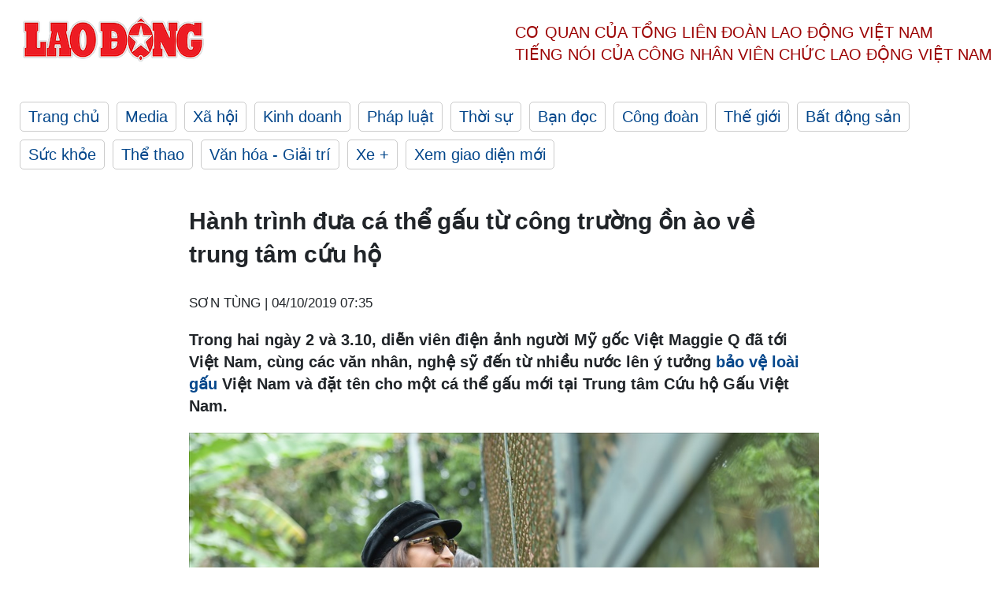

--- FILE ---
content_type: text/html; charset=utf-8,gbk
request_url: https://laodong.vn/photo/hanh-trinh-dua-ca-the-gau-tu-cong-truong-on-ao-ve-trung-tam-cuu-ho-758236.ldo
body_size: 88
content:
<html><body><script>document.cookie="D1N=632567adbb82927a852f38de5124c60a"+"; expires=Fri, 31 Dec 2099 23:59:59 GMT; path=/";window.location.reload(true);</script></body></html>

--- FILE ---
content_type: text/html; charset=utf-8
request_url: https://laodong.vn/photo/hanh-trinh-dua-ca-the-gau-tu-cong-truong-on-ao-ve-trung-tam-cuu-ho-758236.ldo
body_size: 6729
content:
<!DOCTYPE html><html lang="vi"><head><meta charset="utf-8"><meta http-equiv="X-UA-Compatible" content="IE=edge"><meta charset="utf-8"><meta http-equiv="Cache-control" content="public"><title>Hành trình đưa cá thể gấu từ công trường ồn ào về trung tâm cứu hộ</title><meta name="description" content=" Trong hai ngày 2 và 3.10, diễn viên điện ảnh người Mỹ gốc Việt Maggie Q đã tới Việt Nam, cùng các văn nhân, nghệ sỹ đến từ nhiều nước lên ý tưởng  bảo vệ loài gấu  Việt Nam và đặt tên cho một cá thể gấu mới tại Trung tâm Cứu hộ Gấu Việt Nam.  "><meta name="keywords" content="Hollywood,Maggie Q,Diễn viên Maggie Q,Maggie Q sang Việt Nam,Gấu,Bảo vệ gấu,Trung tâm Cứu hộ Gấu Việt Nam"><meta name="viewport" content="width=device-width, initial-scale=1.0"><meta name="robots" content="noarchive,noodp,index,follow"><meta name="googlebot" content="noarchive,index,follow"><meta property="fb:app_id" content="103473449992006"><meta property="fb:pages" content="152570468273884"><meta property="article:author" content="https://www.facebook.com/laodongonline"><meta property="article:publisher" content="https://www.facebook.com/laodongonline"><meta name="google-site-verification" content="ZR1lajGP1QKoTcMuDtZqa486Jl1XQa6s3QCPbNV4OT8"><link rel="dns-prefetch" href="//media.laodong.vn"><link rel="dns-prefetch" href="//media3.laodong.vn"><link rel="dns-prefetch" href="//media-cdn.laodong.vn"><link rel="dns-prefetch" href="https://media-cdn-v2.laodong.vn/laodong/2.0.0.29"><link rel="apple-touch-icon" sizes="57x57" href="https://media-cdn-v2.laodong.vn/laodong/2.0.0.29/icons/apple-icon-57x57.png"><link rel="apple-touch-icon" sizes="60x60" href="https://media-cdn-v2.laodong.vn/laodong/2.0.0.29/icons/apple-icon-60x60.png"><link rel="apple-touch-icon" sizes="72x72" href="https://media-cdn-v2.laodong.vn/laodong/2.0.0.29/icons/apple-icon-72x72.png"><link rel="apple-touch-icon" sizes="76x76" href="https://media-cdn-v2.laodong.vn/laodong/2.0.0.29/icons/apple-icon-76x76.png"><link rel="apple-touch-icon" sizes="114x114" href="https://media-cdn-v2.laodong.vn/laodong/2.0.0.29/icons/apple-icon-114x114.png"><link rel="apple-touch-icon" sizes="120x120" href="https://media-cdn-v2.laodong.vn/laodong/2.0.0.29/icons/apple-icon-120x120.png"><link rel="apple-touch-icon" sizes="144x144" href="https://media-cdn-v2.laodong.vn/laodong/2.0.0.29/icons/apple-icon-144x144.png"><link rel="apple-touch-icon" sizes="152x152" href="https://media-cdn-v2.laodong.vn/laodong/2.0.0.29/icons/apple-icon-152x152.png"><link rel="apple-touch-icon" sizes="180x180" href="https://media-cdn-v2.laodong.vn/laodong/2.0.0.29/icons/apple-icon-180x180.png"><link rel="icon" type="image/png" sizes="192x192" href="https://media-cdn-v2.laodong.vn/laodong/2.0.0.29/icons/android-icon-192x192.png"><link rel="icon" type="image/png" sizes="32x32" href="https://media-cdn-v2.laodong.vn/laodong/2.0.0.29/icons/favicon-32x32.png"><link rel="icon" type="image/png" sizes="96x96" href="https://media-cdn-v2.laodong.vn/laodong/2.0.0.29/icons/favicon-96x96.png"><link rel="icon" type="image/png" sizes="16x16" href="https://media-cdn-v2.laodong.vn/laodong/2.0.0.29/icons/favicon-16x16.png"><link rel="shortcut icon" href="/favicon.ico" type="image/x-icon"><meta name="msapplication-TileColor" content="#ffffff"><meta name="msapplication-TileImage" content="/ms-icon-144x144.png"><meta name="theme-color" content="#ffffff"><meta property="og:url" content="https://laodong.vn/photo/hanh-trinh-dua-ca-the-gau-tu-cong-truong-on-ao-ve-trung-tam-cuu-ho-758236.ldo"><meta property="og:type" content="article"><meta property="og:title" content="Hành trình đưa cá thể gấu từ công trường ồn ào về trung tâm cứu hộ"><meta property="og:description" content=" Trong hai ngày 2 và 3.10, diễn viên điện ảnh người Mỹ gốc Việt Maggie Q đã tới Việt Nam, cùng các văn nhân, nghệ sỹ đến từ nhiều nước lên ý tưởng bảo vệ loài gấu Việt Nam và đặt tên cho một cá thể gấu mới tại Trung tâm Cứu hộ Gấu Việt Nam.  "><meta property="og:image" content="https://media-cdn-v2.laodong.vn/storage/newsportal/2019/10/3/758236/Sao-Hollywood-12.JPG?w=800&amp;h=420&amp;crop=auto&amp;scale=both"><meta property="og:image:width" content="800"><meta property="og:image:height" content="433"><link rel="canonical" href="https://laodong.vn/photo/hanh-trinh-dua-ca-the-gau-tu-cong-truong-on-ao-ve-trung-tam-cuu-ho-758236.ldo"><link rel="amphtml" href="https://amp.laodong.vn/photo/hanh-trinh-dua-ca-the-gau-tu-cong-truong-on-ao-ve-trung-tam-cuu-ho-758236.ldo"><script type="application/ld+json">[{"@context":"https://schema.org","@type":"BreadcrumbList","itemListElement":[{"@type":"ListItem","position":1,"item":{"@id":"https://laodong.vn/media","name":"Media"}},{"@type":"ListItem","position":2,"item":{"@id":"https://laodong.vn/photo","name":"Photo"}},{"@type":"ListItem","position":3,"item":{"@id":"https://laodong.vn/photo/hanh-trinh-dua-ca-the-gau-tu-cong-truong-on-ao-ve-trung-tam-cuu-ho-758236.ldo","name":"Hành trình đưa cá thể gấu từ công trường ồn ào về trung tâm cứu hộ"}}]},{"@context":"https://schema.org","@type":"NewsArticle","headline":"Hành trình đưa cá thể gấu từ công trường ồn ào về trung tâm cứu hộ","description":"Trong hai ngày 2 và 3.10, diễn viên điện ảnh người Mỹ gốc Việt Maggie Q đã tới Việt Nam, cùng các văn nhân, nghệ sỹ đến từ nhiều nước lên ý...","mainEntityOfPage":{"@context":"https://schema.org","@type":"WebPage","@id":"https://laodong.vn/photo/hanh-trinh-dua-ca-the-gau-tu-cong-truong-on-ao-ve-trung-tam-cuu-ho-758236.ldo"},"url":"https://laodong.vn/photo/hanh-trinh-dua-ca-the-gau-tu-cong-truong-on-ao-ve-trung-tam-cuu-ho-758236.ldo","publisher":{"@type":"Organization","name":"Báo Lao Động","logo":{"@context":"https://schema.org","@type":"ImageObject","url":"https://laodong.vn/img/ldo_red.png"}},"image":[{"@context":"https://schema.org","@type":"ImageObject","caption":"Hành trình đưa cá thể gấu từ công trường ồn ào về trung tâm cứu hộ","url":"https://media-cdn-v2.laodong.vn/storage/newsportal/2019/10/3/758236/Sao-Hollywood-12.JPG"},{"@context":"https://schema.org","@type":"ImageObject","caption":" Trong 2 ngày ở Việt Nam, nữ minh tinh dành trọn vẹn thời gian để cùng tham dự với các văn nhân, nghệ sỹ đến từ nhiều nước, cùng lên ý tưởng bảo vệ loài gấu Việt Nam và đặt tên cho một cá thể gấu mới tại Trung tâm Cứu hộ Gấu Việt Nam. Đây là cá thể gấu thứ 205 mà Tổ chức Động vật Châu Á đã cứu hộ tại Việt Nam. ","url":"https://media-cdn-v2.laodong.vn/Storage/NewsPortal/2019/10/3/758236/Sao-Hollywood-12.JPG"},{"@context":"https://schema.org","@type":"ImageObject","caption":" Nữ diễn viên đã đặt cho gấu một cá tên mới rất đặc biệt, Phoenix – (Phượng hoàng), và cô mong muốn Phoenix sẽ là một mốc son trong chiến lược giải cứu toàn bộ 600 cá thể gấu còn bị nuôi nhốt trên khắp Việt Nam","url":"https://media-cdn-v2.laodong.vn/Storage/NewsPortal/2019/10/3/758236/Sao-Hollywood-13.JPG"},{"@context":"https://schema.org","@type":"ImageObject","caption":" Cô gấu được Maggie Q đặt tên.","url":"https://media-cdn-v2.laodong.vn/Storage/NewsPortal/2019/10/3/758236/Sao-Hollywood-6.JPG"},{"@context":"https://schema.org","@type":"ImageObject","caption":" Phoenix mới được cứu hộ khẩn cấp từ Lạng Sơn nửa cuối tháng 6.2019, từ một khu công trường ồn ào tiếng máy khoan, cắt, trộn bêtông, giữa khói bụi mù mịt, trong lồng sắt trống không giữa trời nắng nóng, chỉ có một tấm bạt che nắng.","url":"https://media-cdn-v2.laodong.vn/Storage/NewsPortal/2019/10/3/758236/Sao-Hollywood-7.JPG"},{"@context":"https://schema.org","@type":"ImageObject","caption":" Hai tháng sau cứu hộ, các bác sĩ thú y của Tổ chức Động vật Châu Á bên cạnh việc phục hồi sức khoẻ cho cô gấu này, cũng đã phải thực hiện một ca phẫu thuật cắt bỏ túi mật nhiễm trùng và xơ dính để đảm bảo tính mạng cho Phoenix.","url":"https://media-cdn-v2.laodong.vn/Storage/NewsPortal/2019/10/3/758236/DSC_1094.JPG"},{"@context":"https://schema.org","@type":"ImageObject","caption":"","url":"https://media-cdn-v2.laodong.vn/Storage/NewsPortal/2019/10/3/758236/DSC_1096.JPG"},{"@context":"https://schema.org","@type":"ImageObject","caption":" Mới đây, gấu cũng được ghép nhóm với một cá thể gấu cái khác.","url":"https://media-cdn-v2.laodong.vn/Storage/NewsPortal/2019/10/3/758236/DSC_1101.JPG"},{"@context":"https://schema.org","@type":"ImageObject","caption":" Chia sẻ tại Trung tâm Cứu hộ Gấu Việt Nam, Maggie Q cho biết: “Là một người Mỹ gốc Việt, tôi rất tự hào khi biết rằng nạn nuôi gấu lấy mật sẽ sớm được chấm dứt tại mảnh đất quê hương...”.","url":"https://media-cdn-v2.laodong.vn/Storage/NewsPortal/2019/10/3/758236/Sao-Hollywood-9.JPG"},{"@context":"https://schema.org","@type":"ImageObject","caption":"Trước đó vào năm 2009, nữ diễn viên là đã đến Việt Nam với tư cách là đại sứ của Trung tâm Cứu hộ Gấu Việt Nam. ","url":"https://media-cdn-v2.laodong.vn/Storage/NewsPortal/2019/10/3/758236/Sao-Hollywood-10.JPG"}],"datePublished":"2019-10-04T07:35:34+07:00","dateModified":"2019-10-04T07:35:34+07:00","author":[{"@type":"Person","name":"SƠN TÙNG","url":"https://laodong.vn"}]},{"@context":"https://schema.org","@type":"Organization","name":"Báo Lao Động","url":"https://laodong.vn","logo":"https://media-cdn-v2.laodong.vn/laodong-logo.png"}]</script><meta property="article:published_time" content="2019-10-04T07:35:34+07:00"><meta property="article:section" content="Photo"><meta property="dable:item_id" content="758236"><meta property="dable:title" content="Hành trình đưa cá thể gấu từ công trường ồn ào về trung tâm cứu hộ"><meta property="dable:image" content="https://media-cdn-v2.laodong.vn/storage/newsportal/2019/10/3/758236/Sao-Hollywood-12.JPG?w=800&amp;h=420&amp;crop=auto&amp;scale=both"><meta property="dable:author" content="SƠN TÙNG"><link href="/themes/crawler/all.min.css?v=IPYWGvSgaxg0cbs4-1RKsTX-FuncZx8ElzzCmSadi8c" rel="stylesheet"><body><div class="header"><div class="wrapper"><div class="header-top clearfix"><a class="logo" href="/"> <img src="https://media-cdn-v2.laodong.vn/laodong/2.0.0.29/images/logo/ldo_red.png" alt="BÁO LAO ĐỘNG" class="main-logo" width="250" height="62"> </a><div class="header-content"><span>Cơ quan của Tổng Liên Đoàn</span> <span>Lao Động Việt Nam</span><br> <span>Tiếng nói của Công nhân</span> <span>Viên chức lao động</span> <span>Việt Nam</span></div></div><ul class="main-menu"><li class="item"><a href="/">Trang chủ</a><li class="item"><h3><a href="/media">Media</a></h3><li class="item"><h3><a href="/xa-hoi">Xã hội</a></h3><li class="item"><h3><a href="/kinh-doanh">Kinh doanh</a></h3><li class="item"><h3><a href="/phap-luat">Pháp luật</a></h3><li class="item"><h3><a href="/thoi-su">Thời sự</a></h3><li class="item"><h3><a href="/ban-doc">Bạn đọc</a></h3><li class="item"><h3><a href="/cong-doan">Công đoàn</a></h3><li class="item"><h3><a href="/the-gioi">Thế giới</a></h3><li class="item"><h3><a href="/bat-dong-san">Bất động sản</a></h3><li class="item"><h3><a href="/suc-khoe">Sức khỏe</a></h3><li class="item"><h3><a href="/the-thao">Thể thao</a></h3><li class="item"><h3><a href="/van-hoa-giai-tri">Văn hóa - Giải trí</a></h3><li class="item"><h3><a href="/xe">Xe &#x2B;</a></h3><li class="item"><h3><a href="https://beta.laodong.vn">Xem giao diện mới</a></h3></ul></div></div><div class="main-content"><div class="wrapper chi-tiet-tin"><div><ul class="breadcrumbs"></ul></div><article class="detail"><h1 class="title">Hành trình đưa cá thể gấu từ công trường ồn ào về trung tâm cứu hộ</h1><p><small class="author"> <i class="fa fa-user-o" aria-hidden="true"></i> SƠN TÙNG | <time datetime="10/4/2019 7:35:34 AM">04/10/2019 07:35</time> </small><div class="chapeau"><p>Trong hai ngày 2 và 3.10, diễn viên điện ảnh người Mỹ gốc Việt Maggie Q đã tới Việt Nam, cùng các văn nhân, nghệ sỹ đến từ nhiều nước lên ý tưởng <a href="https://laodong.vn/video-thoi-su/cuu-ho-6-con-gau-gia-yeu-ve-moi-truong-ban-tu-nhien-nuoi-755786.ldo" title="bảo vệ loài gấu" target="_blank">bảo vệ loài gấu</a> Việt Nam và đặt tên cho một cá thể gấu mới tại Trung tâm Cứu hộ Gấu Việt Nam.</div><div class="art-content"><figure class="insert-center-image"><img src="https://media-cdn-v2.laodong.vn/Storage/NewsPortal/2019/10/3/758236/Sao-Hollywood-12.JPG" alt=" "><figcaption class="image-caption">Trong 2 ngày ở Việt Nam, nữ minh tinh dành trọn vẹn thời gian để cùng tham dự với các văn nhân, nghệ sỹ đến từ nhiều nước, cùng lên ý tưởng bảo vệ loài gấu Việt Nam và đặt tên cho một cá thể gấu mới tại Trung tâm Cứu hộ Gấu Việt Nam. Đây là cá thể gấu thứ 205 mà Tổ chức Động vật Châu Á đã cứu hộ tại Việt Nam.</figcaption></figure><figure class="insert-center-image"><img src="https://media-cdn-v2.laodong.vn/Storage/NewsPortal/2019/10/3/758236/Sao-Hollywood-13.JPG" alt=" "><figcaption class="image-caption">Nữ diễn viên đã đặt cho gấu một cá tên mới rất đặc biệt, Phoenix – (Phượng hoàng), và cô mong muốn Phoenix sẽ là một mốc son trong chiến lược giải cứu toàn bộ 600 cá thể gấu còn bị nuôi nhốt trên khắp Việt Nam</figcaption></figure><figure class="insert-center-image"><img src="https://media-cdn-v2.laodong.vn/Storage/NewsPortal/2019/10/3/758236/Sao-Hollywood-6.JPG" alt=" "><figcaption class="image-caption">Cô gấu được Maggie Q đặt tên.</figcaption></figure><figure class="insert-center-image"><img src="https://media-cdn-v2.laodong.vn/Storage/NewsPortal/2019/10/3/758236/Sao-Hollywood-7.JPG" alt=" "><figcaption class="image-caption">Phoenix mới được cứu hộ khẩn cấp từ Lạng Sơn nửa cuối tháng 6.2019, từ một khu công trường ồn ào tiếng máy khoan, cắt, trộn bêtông, giữa khói bụi mù mịt, trong lồng sắt trống không giữa trời nắng nóng, chỉ có một tấm bạt che nắng.</figcaption></figure><figure class="insert-center-image"><figure class="insert-center-image"><img src="https://media-cdn-v2.laodong.vn/Storage/NewsPortal/2019/10/3/758236/DSC_1094.JPG" alt=" "><figcaption class="image-caption">Hai tháng sau cứu hộ, các bác sĩ thú y của Tổ chức Động vật Châu Á bên cạnh việc phục hồi sức khoẻ cho cô gấu này, cũng đã phải thực hiện một ca phẫu thuật cắt bỏ túi mật nhiễm trùng và xơ dính để đảm bảo tính mạng cho Phoenix.</figcaption></figure><figure class="insert-center-image"><img src="https://media-cdn-v2.laodong.vn/Storage/NewsPortal/2019/10/3/758236/DSC_1096.JPG" alt=" "></figure><figure class="insert-center-image"><img src="https://media-cdn-v2.laodong.vn/Storage/NewsPortal/2019/10/3/758236/DSC_1101.JPG" alt=" "><figcaption class="image-caption">Mới đây, gấu cũng được ghép nhóm với một cá thể gấu cái khác.</figcaption></figure></figure><figure class="insert-center-image"><img src="https://media-cdn-v2.laodong.vn/Storage/NewsPortal/2019/10/3/758236/Sao-Hollywood-9.JPG" alt=" "><figcaption class="image-caption">Chia sẻ tại Trung tâm Cứu hộ Gấu Việt Nam, Maggie Q cho biết: “Là một người Mỹ gốc Việt, tôi rất tự hào khi biết rằng nạn nuôi gấu lấy mật sẽ sớm được chấm dứt tại mảnh đất quê hương...”.</figcaption></figure><figure class="insert-center-image"><img src="https://media-cdn-v2.laodong.vn/Storage/NewsPortal/2019/10/3/758236/Sao-Hollywood-10.JPG" alt=" "><figcaption class="image-caption">Trước đó vào năm 2009, nữ diễn viên là đã đến Việt Nam với tư cách là đại sứ của Trung tâm Cứu hộ Gấu Việt Nam. <br></figcaption></figure></div><div class="art-authors">SƠN TÙNG</div><div class="article-tags"><div class="lst-tags"><ul><li><a href="/tags/cuu-ho-6656.ldo">#Cứu hộ</a><li><a href="/tags/hollywood-138845.ldo">#Hollywood</a><li><a href="/tags/cuu-ho-cuu-nan-140248.ldo">#cứu hộ cứu nạn</a><li><a href="/tags/dien-vien-maggie-q-159764.ldo">#Diễn viên Maggie Q</a><li><a href="/tags/trung-tam-cuu-ho-gau-viet-nam-159766.ldo">#Trung tâm Cứu hộ Gấu Việt Nam</a></ul></div></div></article><div class="articles-relatived"><div class="vinhet">TIN LIÊN QUAN</div><div class="list-articles"><div class="article-item"><div class="p-left"><a class="link-blk" href="https://laodong.vn/video-thoi-su/cuu-ho-6-con-gau-gia-yeu-ve-moi-truong-ban-tu-nhien-nuoi-755786.ldo" aria-label="LDO"> <img data-src="https://media-cdn-v2.laodong.vn/storage/newsportal/2019/9/20/755786/Cuu-Ho-Gau.png?w=800&amp;h=496&amp;crop=auto&amp;scale=both" class="lazyload" alt="" width="800" height="496"> </a></div><div class="p-right"><a class="link-blk" href="https://laodong.vn/video-thoi-su/cuu-ho-6-con-gau-gia-yeu-ve-moi-truong-ban-tu-nhien-nuoi-755786.ldo"><h2>Cứu hộ 6 con gấu già yếu về môi trường bán tự nhiên nuôi</h2></a><p><small class="author"> <i class="fa fa-user-o" aria-hidden="true"></i> ĐÌNH TRỌNG | <time datetime="9/20/2019 7:39:00 PM">20/09/2019 - 19:39</time> </small><p><p>Ngày 20.9, Đội cứu hộ thuộc Trung tâm Bảo tồn Động vật hoang dã Nước Việt phối hợp với lực lượng chức năng tỉnh Bình Dương đã đến một cơ sở trên đường Vĩnh Phú 25, thuộc phường Vĩnh Phú, thị xã Thuận An để thực hiện tiếp nhận và cứu 6 cá thể gấu.</div></div><div class="article-item"><div class="p-left"><a class="link-blk" href="https://laodong.vn/xa-hoi/cuu-ho-7-con-gau-gia-yeu-bi-nuoi-nhot-ve-moi-truong-ban-tu-nhien-755419.ldo" aria-label="LDO"> <img data-src="https://media-cdn-v2.laodong.vn/storage/newsportal/2019/9/18/755419/Cuu-Ho-Gau-Bi-Nuoi-N.JPG?w=800&amp;h=496&amp;crop=auto&amp;scale=both" class="lazyload" alt="" width="800" height="496"> </a></div><div class="p-right"><a class="link-blk" href="https://laodong.vn/xa-hoi/cuu-ho-7-con-gau-gia-yeu-bi-nuoi-nhot-ve-moi-truong-ban-tu-nhien-755419.ldo"><h2>Cứu hộ 7 con gấu già yếu bị nuôi nhốt về môi trường bán tự nhiên</h2></a><p><small class="author"> <i class="fa fa-user-o" aria-hidden="true"></i> ĐÌNH TRỌNG | <time datetime="9/20/2019 1:45:55 PM">20/09/2019 - 13:45</time> </small><p><p>Ngày 19 và 20.9, một tổ chức bảo tồn động vật hoang dã chạy đua với thời gian thực hiện tiếp nhận và cứu hộ 1 con gấu ở Đồng Nai và 6 con gấu ở Bình Dương bị nuôi nhốt, đưa về chăm sóc trong môi trường bán tự nhiên.</div></div><div class="article-item"><div class="p-left"><a class="link-blk" href="https://laodong.vn/video-the-gioi/nong-nhat-hom-nay-khach-trung-quoc-bi-phan-ung-vi-nem-da-vao-gau-truc-745004.ldo" aria-label="LDO"> <img data-src="https://media-cdn-v2.laodong.vn/storage/newsportal/2019/7/18/745004/Fbca1d7b-Egrsf-Compr.jpg?w=800&amp;h=496&amp;crop=auto&amp;scale=both" class="lazyload" alt="" width="800" height="496"> </a></div><div class="p-right"><a class="link-blk" href="https://laodong.vn/video-the-gioi/nong-nhat-hom-nay-khach-trung-quoc-bi-phan-ung-vi-nem-da-vao-gau-truc-745004.ldo"><h2>Nóng nhất hôm nay: Khách Trung Quốc bị phản ứng vì ném đá vào gấu trúc</h2></a><p><small class="author"> <i class="fa fa-user-o" aria-hidden="true"></i> DH | <time datetime="7/18/2019 7:57:10 PM">18/07/2019 - 19:57</time> </small><p>Du khách Trung Quốc bị phản ứng vì ném đá bắt gấu trúc đứng dậy; Tổng thống Donald Trump tiết lộ ngày rời Nhà Trắng... là những tin tức <a title="quốc tế " href="https://laodong.vn/video-the-gioi/nong-nhat-hom-nay-mo-tiec-xa-hoa-bang-cong-quy-bo-truong-phap-tu-chuc-744813.ldo" rel="external">quốc tế </a>đáng chú ý nhất 24h qua.</div></div><div class="article-item"><div class="p-left"><a class="link-blk" href="https://laodong.vn/video-xa-hoi/thuong-uy-canh-sat-ke-khoanh-khac-lao-ra-dong-lu-cuu-nguoi-o-ha-giang-1351415.ldo" aria-label="LDO"> <img data-src="https://media-cdn-v2.laodong.vn/storage/newsportal/2024/6/10/1351415/Cuu-Nguoi.gif?w=800&amp;h=496&amp;crop=auto&amp;scale=both" class="lazyload" alt="" width="800" height="496"> </a></div><div class="p-right"><a class="link-blk" href="https://laodong.vn/video-xa-hoi/thuong-uy-canh-sat-ke-khoanh-khac-lao-ra-dong-lu-cuu-nguoi-o-ha-giang-1351415.ldo"><h2>Thượng úy cảnh sát kể khoảnh khắc lao ra dòng lũ cứu người ở Hà Giang</h2></a><p><small class="author"> <i class="fa fa-user-o" aria-hidden="true"></i> Tô Thế | <time datetime="6/10/2024 10:27:38 PM">10/06/2024 - 22:27</time> </small><p><p>Kể về thời khắc lao ra dòng lũ cứu người dân, Thượng úy Nguyễn Mạnh Tường - Công an huyện Mèo Vạc (<a href="https://laodong.vn/ban-tin/mua-lon-ao-at-do-xuong-thanh-pho-ha-giang-chim-trong-nuoc-lu-1351105.ldo" target="_self" title="Hà Giang">Hà Giang</a>) cho biết, bản thân cũng không nghĩ ngợi gì nhiều, chỉ cố gắng làm sao tiếp cận, đưa người dân về bờ an toàn.</div></div><div class="article-item"><div class="p-left"><a class="link-blk" href="https://laodong.vn/cong-doan/giu-nguyen-thu-kinh-phi-cong-doan-2-la-hop-tinh-hop-ly-1350912.ldo" aria-label="LDO"> <img data-src="https://media-cdn-v2.laodong.vn/storage/newsportal/2024/6/9/1350912/Tung-5.jpg?w=800&amp;h=496&amp;crop=auto&amp;scale=both" class="lazyload" alt="Nguyên Ủy viên T.Ư Đảng, nguyên Chủ tịch Tổng LĐLĐVN Đặng Ngọc Tùng (người đứng) phát biểu góp ý Dự thảo Luật Công đoàn (sửa đổi) do Ủy ban xã hội của Quốc hội tổ chức tại TPHCM. Ảnh: Nam Dương" width="800" height="496"> </a></div><div class="p-right"><a class="link-blk" href="https://laodong.vn/cong-doan/giu-nguyen-thu-kinh-phi-cong-doan-2-la-hop-tinh-hop-ly-1350912.ldo"><h2>Giữ nguyên thu kinh phí Công đoàn 2% là hợp tình, hợp lý</h2></a><p><small class="author"> <i class="fa fa-user-o" aria-hidden="true"></i> Nam Dương (thực hiện) | <time datetime="6/10/2024 7:11:42 AM">10/06/2024 - 07:11</time> </small><p><p>Đó là ý kiến của <a href="https://laodong.vn/archived/tieu-su-dong-chi-dang-ngoc-tung-chu-tich-tong-ldldvn-khoa-xi-685986.ldo" target="_self" title="ông Đặng Ngọc Tùng">ông Đặng Ngọc Tùng</a> - nguyên Ủy viên Trung ương Đảng, nguyên Chủ tịch Tổng LĐLĐVN trong cuộc trao đổi với phóng viên<br> Báo Lao Động.</div></div><div class="article-item"><div class="p-left"><a class="link-blk" href="https://laodong.vn/ban-doc/nhung-chu-tich-ubnd-quan-huyen-o-ha-noi-thuoc-doi-tuong-kiem-tra-trong-nam-2024-1351394.ldo" aria-label="LDO"> <img data-src="https://media-cdn-v2.laodong.vn/storage/newsportal/2024/6/10/1351394/Ha-Noi.jpeg?w=800&amp;h=496&amp;crop=auto&amp;scale=both" class="lazyload" alt="Trụ sở UBND Thành phố Hà Nội. Ảnh: Hanoi.gov" width="800" height="496"> </a></div><div class="p-right"><a class="link-blk" href="https://laodong.vn/ban-doc/nhung-chu-tich-ubnd-quan-huyen-o-ha-noi-thuoc-doi-tuong-kiem-tra-trong-nam-2024-1351394.ldo"><h2>Những chủ tịch UBND quận, huyện ở Hà Nội thuộc đối tượng kiểm tra trong năm 2024</h2></a><p><small class="author"> <i class="fa fa-user-o" aria-hidden="true"></i> KHÁNH AN | <time datetime="6/10/2024 9:52:44 PM">10/06/2024 - 21:52</time> </small><p><p>UBND TP <a href="https://laodong.vn/thoi-su/ket-qua-lay-phieu-tin-nhiem-chu-tich-va-cac-pho-chu-tich-ubnd-tp-ha-noi-1275811.ldo" target="_blank" title="Hà Nội">Hà Nội</a> vừa ban hành kế hoạch kiểm tra về thực hiện kết luận thanh tra và kiểm tra về phòng, chống tham nhũng năm 2024.</div></div><div class="article-item"><div class="p-left"><a class="link-blk" href="https://laodong.vn/thoi-su/phe-chuan-pho-chu-tich-ubnd-tinh-tay-ninh-voi-ong-nguyen-hong-thanh-1351388.ldo" aria-label="LDO"> <img data-src="https://media-cdn-v2.laodong.vn/storage/newsportal/2024/6/10/1351388/Nguyen-Hong-Thanh-Ta.jpeg?w=800&amp;h=496&amp;crop=auto&amp;scale=both" class="lazyload" alt="Ông Nguyễn Hồng Thanh - tân Phó Chủ tịch UBND tỉnh Tây Ninh. Ảnh: VGP" width="800" height="496"> </a></div><div class="p-right"><a class="link-blk" href="https://laodong.vn/thoi-su/phe-chuan-pho-chu-tich-ubnd-tinh-tay-ninh-voi-ong-nguyen-hong-thanh-1351388.ldo"><h2>Phê chuẩn Phó Chủ tịch UBND tỉnh Tây Ninh với ông Nguyễn Hồng Thanh</h2></a><p><small class="author"> <i class="fa fa-user-o" aria-hidden="true"></i> Ái Vân | <time datetime="6/10/2024 8:39:06 PM">10/06/2024 - 20:39</time> </small><p><p>Ông Nguyễn Hồng Thanh được phê chuẩn kết quả bầu giữ chức vụ Phó Chủ tịch UBND tỉnh <a href="https://laodong.vn/tags/tay-ninh-1660.ldo" target="_blank" title="Tây Ninh ">Tây Ninh </a>nhiệm kỳ 2021-2026.<p></div></div><div class="article-item"><div class="p-left"><a class="link-blk" href="https://laodong.vn/the-thao/bong-chuyen-viet-nam-ngay-106-bong-chuyen-viet-nam-khong-du-giai-chau-a-1351378.ldo" aria-label="LDO"> <img data-src="https://media-cdn-v2.laodong.vn/storage/newsportal/2024/6/10/1351378/U20-Bong-Chuyen.jpg?w=800&amp;h=496&amp;crop=auto&amp;scale=both" class="lazyload" alt="Bóng chuyền Việt Nam không tham dự Đại hội thể thao trong nhà và võ thuật châu Á 2024. Ảnh: VFV" width="800" height="496"> </a></div><div class="p-right"><a class="link-blk" href="https://laodong.vn/the-thao/bong-chuyen-viet-nam-ngay-106-bong-chuyen-viet-nam-khong-du-giai-chau-a-1351378.ldo"><h2>Bóng chuyền Việt Nam ngày 10.6: Bóng chuyền Việt Nam không dự giải châu Á</h2></a><p><small class="author"> <i class="fa fa-user-o" aria-hidden="true"></i> HOÀNG HUÊ | <time datetime="6/10/2024 8:12:38 PM">10/06/2024 - 20:12</time> </small><p><p><a href="https://laodong.vn/lich-thi-dau/lich-thi-dau-cua-tuyen-bong-chuyen-nu-viet-nam-tai-cac-giai-quoc-te-nam-2024-1351059.ldo" target="_blank" title="Bóng chuyền">Bóng chuyền</a> Việt Nam rút lui khỏi giải châu Á, Ngọc Thuân ghi dấu ấn... là những tin tức đáng chú ý trong bản tin bóng chuyền Việt Nam ngày 10.6.</div></div></div></div><section class="tin-lien-quan"><div class="list-articles"><div class="article-item"><div class="p-left"><a href="https://laodong.vn/video-thoi-su/cuu-ho-6-con-gau-gia-yeu-ve-moi-truong-ban-tu-nhien-nuoi-755786.ldo" aria-label="LDO"> <img src="https://media-cdn-v2.laodong.vn/storage/newsportal/2019/9/20/755786/Cuu-Ho-Gau.png?w=526&amp;h=314&amp;crop=auto&amp;scale=both" alt="" width="526" height="314"> </a></div><div class="p-right"><a href="https://laodong.vn/video-thoi-su/cuu-ho-6-con-gau-gia-yeu-ve-moi-truong-ban-tu-nhien-nuoi-755786.ldo"><h2>Cứu hộ 6 con gấu già yếu về môi trường bán tự nhiên nuôi</h2></a><p><small class="author"> <i class="fa fa-user-o" aria-hidden="true"></i> ĐÌNH TRỌNG | <time datetime="9/20/2019 7:39:00 PM">20/09/2019 - 19:39</time> </small><p><p>Ngày 20.9, Đội cứu hộ thuộc Trung tâm Bảo tồn Động vật hoang dã Nước Việt phối hợp với lực lượng chức năng tỉnh Bình Dương đã đến một cơ sở trên đường Vĩnh Phú 25, thuộc phường Vĩnh Phú, thị xã Thuận An để thực hiện tiếp nhận và cứu 6 cá thể gấu.</div></div><div class="article-item"><div class="p-left"><a href="https://laodong.vn/xa-hoi/cuu-ho-7-con-gau-gia-yeu-bi-nuoi-nhot-ve-moi-truong-ban-tu-nhien-755419.ldo" aria-label="LDO"> <img src="https://media-cdn-v2.laodong.vn/storage/newsportal/2019/9/18/755419/Cuu-Ho-Gau-Bi-Nuoi-N.JPG?w=525&amp;h=314&amp;crop=auto&amp;scale=both" alt="" width="526" height="314"> </a></div><div class="p-right"><a href="https://laodong.vn/xa-hoi/cuu-ho-7-con-gau-gia-yeu-bi-nuoi-nhot-ve-moi-truong-ban-tu-nhien-755419.ldo"><h2>Cứu hộ 7 con gấu già yếu bị nuôi nhốt về môi trường bán tự nhiên</h2></a><p><small class="author"> <i class="fa fa-user-o" aria-hidden="true"></i> ĐÌNH TRỌNG | <time datetime="9/20/2019 1:45:55 PM">20/09/2019 - 13:45</time> </small><p><p>Ngày 19 và 20.9, một tổ chức bảo tồn động vật hoang dã chạy đua với thời gian thực hiện tiếp nhận và cứu hộ 1 con gấu ở Đồng Nai và 6 con gấu ở Bình Dương bị nuôi nhốt, đưa về chăm sóc trong môi trường bán tự nhiên.</div></div><div class="article-item"><div class="p-left"><a href="https://laodong.vn/video-the-gioi/nong-nhat-hom-nay-khach-trung-quoc-bi-phan-ung-vi-nem-da-vao-gau-truc-745004.ldo" aria-label="LDO"> <img src="https://media-cdn-v2.laodong.vn/storage/newsportal/2019/7/18/745004/Fbca1d7b-Egrsf-Compr.jpg?w=526&amp;h=314&amp;crop=auto&amp;scale=both" alt="" width="526" height="314"> </a></div><div class="p-right"><a href="https://laodong.vn/video-the-gioi/nong-nhat-hom-nay-khach-trung-quoc-bi-phan-ung-vi-nem-da-vao-gau-truc-745004.ldo"><h2>Nóng nhất hôm nay: Khách Trung Quốc bị phản ứng vì ném đá vào gấu trúc</h2></a><p><small class="author"> <i class="fa fa-user-o" aria-hidden="true"></i> DH | <time datetime="7/18/2019 7:57:10 PM">18/07/2019 - 19:57</time> </small><p>Du khách Trung Quốc bị phản ứng vì ném đá bắt gấu trúc đứng dậy; Tổng thống Donald Trump tiết lộ ngày rời Nhà Trắng... là những tin tức <a title="quốc tế " href="https://laodong.vn/video-the-gioi/nong-nhat-hom-nay-mo-tiec-xa-hoa-bang-cong-quy-bo-truong-phap-tu-chuc-744813.ldo" rel="external">quốc tế </a>đáng chú ý nhất 24h qua.</div></div></div></section></div></div><div class="wrapper"><div class="footer-content"><div class="r-1"><a class="pl link-logo" href="/"> <img src="https://media-cdn-v2.laodong.vn/laodong/2.0.0.29/images/logo/ldo_red.png" alt="BÁO LAO ĐỘNG" width="150" height="40"> </a><div class="pr"><h3 class="cop-name"><span>Cơ Quan Của Tổng Liên Đoàn</span> <span>Lao Động Việt Nam</span></h3><div class="ct tbt">Tổng Biên tập: NGUYỄN NGỌC HIỂN</div></div></div><div class="r-2"><div class="bl bl-1"><h4 class="vn">Liên Hệ:</h4><div class="ct"><p><span>Tòa soạn:</span> <span>(+84 24) 38252441</span> - <span>35330305</span><p><span>Báo điện tử:</span> <span>(+84 24) 38303032</span> - <span>38303034</span><p><span>Đường dây nóng:</span> <span>096 8383388</span><p><span>Bạn đọc:</span> <span>(+84 24) 35335235</span><p><span>Email:</span> <a href="mailto:toasoan@laodong.com.vn">toasoan@laodong.com.vn</a></div></div><div class="bl bl-2"><h4 class="vn">Hỗ Trợ Quảng Cáo</h4><div class="ct"><p><span>Báo in: (+84 24) 39232694</span> - <span>Báo điện tử: (+84 24) 35335237</span><p><span>Địa chỉ: Số 6 Phạm Văn Bạch, phường Cầu Giấy, Thành phố Hà Nội</span></div></div><div class="bl bl-3"><div class="ct"><p><span>Giấy phép số:</span> <span>2013/GP-BTTT</span><p><span>Do Bộ TTTT cấp</span> <span>ngày 30.10.2012</span><p>Xuất bản số Báo Lao Động đầu tiên vào ngày 14.8.1929</div></div></div><div class="dev"><span>Báo điện tử Lao Động được phát triển bởi</span> <span>Lao Động Technologies</span></div></div></div><script src="https://media-cdn-v2.laodong.vn/laodong/2.0.0.29/plugin/lazysizes.min.js" async></script>